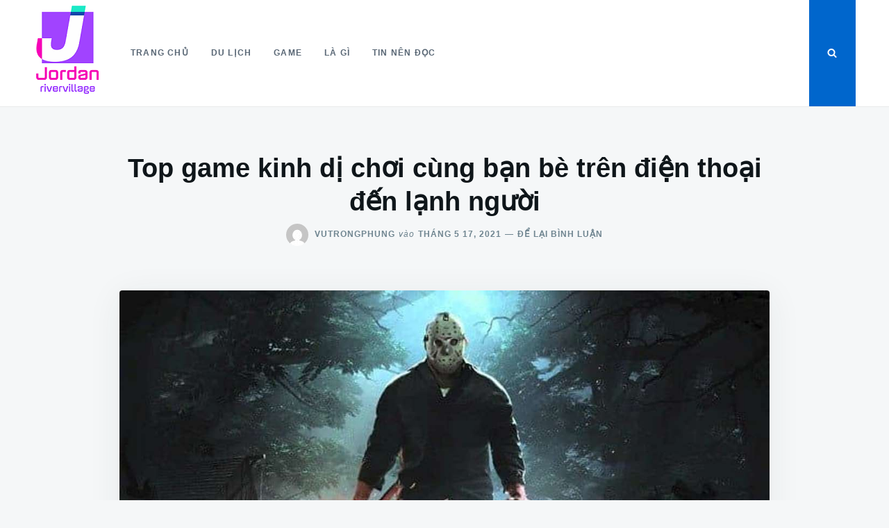

--- FILE ---
content_type: text/html; charset=UTF-8
request_url: https://jordanrivervillage.org/game-kinh-di-2-nguoi-choi-tren-dien-thoai/
body_size: 13782
content:
<!doctype html>
<html class="no-js" lang="vi" prefix="og: http://ogp.me/ns# fb: http://ogp.me/ns/fb#">
<head>
	<meta charset="UTF-8">
	<meta name="viewport" content="width=device-width, initial-scale=1">
	<link rel="profile" href="https://gmpg.org/xfn/11">

	<title>Top game kinh dị chơi cùng bạn bè trên điện thoại đến lạnh người- Jordanrivervillage</title>
<meta name='robots' content='max-image-preview:large' />

<!-- This site is optimized with the Yoast SEO Premium plugin v6.1.2 - https://yoa.st/1yg?utm_content=6.1.2 -->
<meta name="description" content="Nếu bạn là người ưa những tình tiết rùng rợn, kinh dị hay là muốn trải nghiệm những cảm giác bị hù dọa, hồi hộp và sợ hãi bởi sự truy đuổi khi đóng vai các nhân vật trong game. Vậy hãy cùng mình theo dõi những tựa game kinh dị trên điện  thoại mà có thể chơi cùng bạn bè qua bài viết sau nhé."/>
<link rel="canonical" href="https://jordanrivervillage.org/game-kinh-di-2-nguoi-choi-tren-dien-thoai/" />
<meta property="og:locale" content="vi_VN" />
<meta property="og:type" content="article" />
<meta property="og:title" content="Top game kinh dị chơi cùng bạn bè trên điện thoại đến lạnh người- Jordanrivervillage" />
<meta property="og:description" content="Nếu bạn là người ưa những tình tiết rùng rợn, kinh dị hay là muốn trải nghiệm những cảm giác bị hù dọa, hồi hộp và sợ hãi bởi sự truy đuổi khi đóng vai các nhân vật trong game. Vậy hãy cùng mình theo dõi những tựa game kinh dị trên điện  thoại mà có thể chơi cùng bạn bè qua bài viết sau nhé." />
<meta property="og:url" content="https://jordanrivervillage.org/game-kinh-di-2-nguoi-choi-tren-dien-thoai/" />
<meta property="article:section" content="Game" />
<meta property="article:published_time" content="2021-05-17T10:31:48+00:00" />
<meta property="article:modified_time" content="2021-05-18T00:51:25+00:00" />
<meta property="og:updated_time" content="2021-05-18T00:51:25+00:00" />
<meta property="og:image" content="https://jordanrivervillage.org/wp-content/uploads/2021/05/avatta.jpg" />
<meta property="og:image:secure_url" content="https://jordanrivervillage.org/wp-content/uploads/2021/05/avatta.jpg" />
<meta property="og:image:width" content="1200" />
<meta property="og:image:height" content="675" />
<meta name="twitter:card" content="summary_large_image" />
<meta name="twitter:description" content="Nếu bạn là người ưa những tình tiết rùng rợn, kinh dị hay là muốn trải nghiệm những cảm giác bị hù dọa, hồi hộp và sợ hãi bởi sự truy đuổi khi đóng vai các nhân vật trong game. Vậy hãy cùng mình theo dõi những tựa game kinh dị trên điện  thoại mà có thể chơi cùng bạn bè qua bài viết sau nhé." />
<meta name="twitter:title" content="Top game kinh dị chơi cùng bạn bè trên điện thoại đến lạnh người- Jordanrivervillage" />
<meta name="twitter:image" content="https://jordanrivervillage.org/wp-content/uploads/2021/05/avatta.jpg" />
<script type='application/ld+json'>{"@context":"http:\/\/schema.org","@type":"WebSite","@id":"#website","url":"https:\/\/jordanrivervillage.org\/","name":"","potentialAction":{"@type":"SearchAction","target":"https:\/\/jordanrivervillage.org\/?s={search_term_string}","query-input":"required name=search_term_string"}}</script>
<!-- / Yoast SEO Premium plugin. -->

<link rel="alternate" type="application/rss+xml" title="Dòng thông tin  &raquo;" href="https://jordanrivervillage.org/feed/" />
<link rel="alternate" type="application/rss+xml" title=" &raquo; Dòng bình luận" href="https://jordanrivervillage.org/comments/feed/" />
<link rel="alternate" type="application/rss+xml" title=" &raquo; Top game kinh dị chơi cùng bạn bè trên điện thoại đến lạnh người Dòng bình luận" href="https://jordanrivervillage.org/game-kinh-di-2-nguoi-choi-tren-dien-thoai/feed/" />
<link rel="alternate" title="oNhúng (JSON)" type="application/json+oembed" href="https://jordanrivervillage.org/wp-json/oembed/1.0/embed?url=https%3A%2F%2Fjordanrivervillage.org%2Fgame-kinh-di-2-nguoi-choi-tren-dien-thoai%2F" />
<link rel="alternate" title="oNhúng (XML)" type="text/xml+oembed" href="https://jordanrivervillage.org/wp-json/oembed/1.0/embed?url=https%3A%2F%2Fjordanrivervillage.org%2Fgame-kinh-di-2-nguoi-choi-tren-dien-thoai%2F&#038;format=xml" />
<style id='wp-img-auto-sizes-contain-inline-css' type='text/css'>
img:is([sizes=auto i],[sizes^="auto," i]){contain-intrinsic-size:3000px 1500px}
/*# sourceURL=wp-img-auto-sizes-contain-inline-css */
</style>
<style id='wp-emoji-styles-inline-css' type='text/css'>

	img.wp-smiley, img.emoji {
		display: inline !important;
		border: none !important;
		box-shadow: none !important;
		height: 1em !important;
		width: 1em !important;
		margin: 0 0.07em !important;
		vertical-align: -0.1em !important;
		background: none !important;
		padding: 0 !important;
	}
/*# sourceURL=wp-emoji-styles-inline-css */
</style>
<style id='wp-block-library-inline-css' type='text/css'>
:root{--wp-block-synced-color:#7a00df;--wp-block-synced-color--rgb:122,0,223;--wp-bound-block-color:var(--wp-block-synced-color);--wp-editor-canvas-background:#ddd;--wp-admin-theme-color:#007cba;--wp-admin-theme-color--rgb:0,124,186;--wp-admin-theme-color-darker-10:#006ba1;--wp-admin-theme-color-darker-10--rgb:0,107,160.5;--wp-admin-theme-color-darker-20:#005a87;--wp-admin-theme-color-darker-20--rgb:0,90,135;--wp-admin-border-width-focus:2px}@media (min-resolution:192dpi){:root{--wp-admin-border-width-focus:1.5px}}.wp-element-button{cursor:pointer}:root .has-very-light-gray-background-color{background-color:#eee}:root .has-very-dark-gray-background-color{background-color:#313131}:root .has-very-light-gray-color{color:#eee}:root .has-very-dark-gray-color{color:#313131}:root .has-vivid-green-cyan-to-vivid-cyan-blue-gradient-background{background:linear-gradient(135deg,#00d084,#0693e3)}:root .has-purple-crush-gradient-background{background:linear-gradient(135deg,#34e2e4,#4721fb 50%,#ab1dfe)}:root .has-hazy-dawn-gradient-background{background:linear-gradient(135deg,#faaca8,#dad0ec)}:root .has-subdued-olive-gradient-background{background:linear-gradient(135deg,#fafae1,#67a671)}:root .has-atomic-cream-gradient-background{background:linear-gradient(135deg,#fdd79a,#004a59)}:root .has-nightshade-gradient-background{background:linear-gradient(135deg,#330968,#31cdcf)}:root .has-midnight-gradient-background{background:linear-gradient(135deg,#020381,#2874fc)}:root{--wp--preset--font-size--normal:16px;--wp--preset--font-size--huge:42px}.has-regular-font-size{font-size:1em}.has-larger-font-size{font-size:2.625em}.has-normal-font-size{font-size:var(--wp--preset--font-size--normal)}.has-huge-font-size{font-size:var(--wp--preset--font-size--huge)}.has-text-align-center{text-align:center}.has-text-align-left{text-align:left}.has-text-align-right{text-align:right}.has-fit-text{white-space:nowrap!important}#end-resizable-editor-section{display:none}.aligncenter{clear:both}.items-justified-left{justify-content:flex-start}.items-justified-center{justify-content:center}.items-justified-right{justify-content:flex-end}.items-justified-space-between{justify-content:space-between}.screen-reader-text{border:0;clip-path:inset(50%);height:1px;margin:-1px;overflow:hidden;padding:0;position:absolute;width:1px;word-wrap:normal!important}.screen-reader-text:focus{background-color:#ddd;clip-path:none;color:#444;display:block;font-size:1em;height:auto;left:5px;line-height:normal;padding:15px 23px 14px;text-decoration:none;top:5px;width:auto;z-index:100000}html :where(.has-border-color){border-style:solid}html :where([style*=border-top-color]){border-top-style:solid}html :where([style*=border-right-color]){border-right-style:solid}html :where([style*=border-bottom-color]){border-bottom-style:solid}html :where([style*=border-left-color]){border-left-style:solid}html :where([style*=border-width]){border-style:solid}html :where([style*=border-top-width]){border-top-style:solid}html :where([style*=border-right-width]){border-right-style:solid}html :where([style*=border-bottom-width]){border-bottom-style:solid}html :where([style*=border-left-width]){border-left-style:solid}html :where(img[class*=wp-image-]){height:auto;max-width:100%}:where(figure){margin:0 0 1em}html :where(.is-position-sticky){--wp-admin--admin-bar--position-offset:var(--wp-admin--admin-bar--height,0px)}@media screen and (max-width:600px){html :where(.is-position-sticky){--wp-admin--admin-bar--position-offset:0px}}

/*# sourceURL=wp-block-library-inline-css */
</style><style id='global-styles-inline-css' type='text/css'>
:root{--wp--preset--aspect-ratio--square: 1;--wp--preset--aspect-ratio--4-3: 4/3;--wp--preset--aspect-ratio--3-4: 3/4;--wp--preset--aspect-ratio--3-2: 3/2;--wp--preset--aspect-ratio--2-3: 2/3;--wp--preset--aspect-ratio--16-9: 16/9;--wp--preset--aspect-ratio--9-16: 9/16;--wp--preset--color--black: #000000;--wp--preset--color--cyan-bluish-gray: #abb8c3;--wp--preset--color--white: #ffffff;--wp--preset--color--pale-pink: #f78da7;--wp--preset--color--vivid-red: #cf2e2e;--wp--preset--color--luminous-vivid-orange: #ff6900;--wp--preset--color--luminous-vivid-amber: #fcb900;--wp--preset--color--light-green-cyan: #7bdcb5;--wp--preset--color--vivid-green-cyan: #00d084;--wp--preset--color--pale-cyan-blue: #8ed1fc;--wp--preset--color--vivid-cyan-blue: #0693e3;--wp--preset--color--vivid-purple: #9b51e0;--wp--preset--gradient--vivid-cyan-blue-to-vivid-purple: linear-gradient(135deg,rgb(6,147,227) 0%,rgb(155,81,224) 100%);--wp--preset--gradient--light-green-cyan-to-vivid-green-cyan: linear-gradient(135deg,rgb(122,220,180) 0%,rgb(0,208,130) 100%);--wp--preset--gradient--luminous-vivid-amber-to-luminous-vivid-orange: linear-gradient(135deg,rgb(252,185,0) 0%,rgb(255,105,0) 100%);--wp--preset--gradient--luminous-vivid-orange-to-vivid-red: linear-gradient(135deg,rgb(255,105,0) 0%,rgb(207,46,46) 100%);--wp--preset--gradient--very-light-gray-to-cyan-bluish-gray: linear-gradient(135deg,rgb(238,238,238) 0%,rgb(169,184,195) 100%);--wp--preset--gradient--cool-to-warm-spectrum: linear-gradient(135deg,rgb(74,234,220) 0%,rgb(151,120,209) 20%,rgb(207,42,186) 40%,rgb(238,44,130) 60%,rgb(251,105,98) 80%,rgb(254,248,76) 100%);--wp--preset--gradient--blush-light-purple: linear-gradient(135deg,rgb(255,206,236) 0%,rgb(152,150,240) 100%);--wp--preset--gradient--blush-bordeaux: linear-gradient(135deg,rgb(254,205,165) 0%,rgb(254,45,45) 50%,rgb(107,0,62) 100%);--wp--preset--gradient--luminous-dusk: linear-gradient(135deg,rgb(255,203,112) 0%,rgb(199,81,192) 50%,rgb(65,88,208) 100%);--wp--preset--gradient--pale-ocean: linear-gradient(135deg,rgb(255,245,203) 0%,rgb(182,227,212) 50%,rgb(51,167,181) 100%);--wp--preset--gradient--electric-grass: linear-gradient(135deg,rgb(202,248,128) 0%,rgb(113,206,126) 100%);--wp--preset--gradient--midnight: linear-gradient(135deg,rgb(2,3,129) 0%,rgb(40,116,252) 100%);--wp--preset--font-size--small: 13px;--wp--preset--font-size--medium: 20px;--wp--preset--font-size--large: 36px;--wp--preset--font-size--x-large: 42px;--wp--preset--spacing--20: 0.44rem;--wp--preset--spacing--30: 0.67rem;--wp--preset--spacing--40: 1rem;--wp--preset--spacing--50: 1.5rem;--wp--preset--spacing--60: 2.25rem;--wp--preset--spacing--70: 3.38rem;--wp--preset--spacing--80: 5.06rem;--wp--preset--shadow--natural: 6px 6px 9px rgba(0, 0, 0, 0.2);--wp--preset--shadow--deep: 12px 12px 50px rgba(0, 0, 0, 0.4);--wp--preset--shadow--sharp: 6px 6px 0px rgba(0, 0, 0, 0.2);--wp--preset--shadow--outlined: 6px 6px 0px -3px rgb(255, 255, 255), 6px 6px rgb(0, 0, 0);--wp--preset--shadow--crisp: 6px 6px 0px rgb(0, 0, 0);}:where(.is-layout-flex){gap: 0.5em;}:where(.is-layout-grid){gap: 0.5em;}body .is-layout-flex{display: flex;}.is-layout-flex{flex-wrap: wrap;align-items: center;}.is-layout-flex > :is(*, div){margin: 0;}body .is-layout-grid{display: grid;}.is-layout-grid > :is(*, div){margin: 0;}:where(.wp-block-columns.is-layout-flex){gap: 2em;}:where(.wp-block-columns.is-layout-grid){gap: 2em;}:where(.wp-block-post-template.is-layout-flex){gap: 1.25em;}:where(.wp-block-post-template.is-layout-grid){gap: 1.25em;}.has-black-color{color: var(--wp--preset--color--black) !important;}.has-cyan-bluish-gray-color{color: var(--wp--preset--color--cyan-bluish-gray) !important;}.has-white-color{color: var(--wp--preset--color--white) !important;}.has-pale-pink-color{color: var(--wp--preset--color--pale-pink) !important;}.has-vivid-red-color{color: var(--wp--preset--color--vivid-red) !important;}.has-luminous-vivid-orange-color{color: var(--wp--preset--color--luminous-vivid-orange) !important;}.has-luminous-vivid-amber-color{color: var(--wp--preset--color--luminous-vivid-amber) !important;}.has-light-green-cyan-color{color: var(--wp--preset--color--light-green-cyan) !important;}.has-vivid-green-cyan-color{color: var(--wp--preset--color--vivid-green-cyan) !important;}.has-pale-cyan-blue-color{color: var(--wp--preset--color--pale-cyan-blue) !important;}.has-vivid-cyan-blue-color{color: var(--wp--preset--color--vivid-cyan-blue) !important;}.has-vivid-purple-color{color: var(--wp--preset--color--vivid-purple) !important;}.has-black-background-color{background-color: var(--wp--preset--color--black) !important;}.has-cyan-bluish-gray-background-color{background-color: var(--wp--preset--color--cyan-bluish-gray) !important;}.has-white-background-color{background-color: var(--wp--preset--color--white) !important;}.has-pale-pink-background-color{background-color: var(--wp--preset--color--pale-pink) !important;}.has-vivid-red-background-color{background-color: var(--wp--preset--color--vivid-red) !important;}.has-luminous-vivid-orange-background-color{background-color: var(--wp--preset--color--luminous-vivid-orange) !important;}.has-luminous-vivid-amber-background-color{background-color: var(--wp--preset--color--luminous-vivid-amber) !important;}.has-light-green-cyan-background-color{background-color: var(--wp--preset--color--light-green-cyan) !important;}.has-vivid-green-cyan-background-color{background-color: var(--wp--preset--color--vivid-green-cyan) !important;}.has-pale-cyan-blue-background-color{background-color: var(--wp--preset--color--pale-cyan-blue) !important;}.has-vivid-cyan-blue-background-color{background-color: var(--wp--preset--color--vivid-cyan-blue) !important;}.has-vivid-purple-background-color{background-color: var(--wp--preset--color--vivid-purple) !important;}.has-black-border-color{border-color: var(--wp--preset--color--black) !important;}.has-cyan-bluish-gray-border-color{border-color: var(--wp--preset--color--cyan-bluish-gray) !important;}.has-white-border-color{border-color: var(--wp--preset--color--white) !important;}.has-pale-pink-border-color{border-color: var(--wp--preset--color--pale-pink) !important;}.has-vivid-red-border-color{border-color: var(--wp--preset--color--vivid-red) !important;}.has-luminous-vivid-orange-border-color{border-color: var(--wp--preset--color--luminous-vivid-orange) !important;}.has-luminous-vivid-amber-border-color{border-color: var(--wp--preset--color--luminous-vivid-amber) !important;}.has-light-green-cyan-border-color{border-color: var(--wp--preset--color--light-green-cyan) !important;}.has-vivid-green-cyan-border-color{border-color: var(--wp--preset--color--vivid-green-cyan) !important;}.has-pale-cyan-blue-border-color{border-color: var(--wp--preset--color--pale-cyan-blue) !important;}.has-vivid-cyan-blue-border-color{border-color: var(--wp--preset--color--vivid-cyan-blue) !important;}.has-vivid-purple-border-color{border-color: var(--wp--preset--color--vivid-purple) !important;}.has-vivid-cyan-blue-to-vivid-purple-gradient-background{background: var(--wp--preset--gradient--vivid-cyan-blue-to-vivid-purple) !important;}.has-light-green-cyan-to-vivid-green-cyan-gradient-background{background: var(--wp--preset--gradient--light-green-cyan-to-vivid-green-cyan) !important;}.has-luminous-vivid-amber-to-luminous-vivid-orange-gradient-background{background: var(--wp--preset--gradient--luminous-vivid-amber-to-luminous-vivid-orange) !important;}.has-luminous-vivid-orange-to-vivid-red-gradient-background{background: var(--wp--preset--gradient--luminous-vivid-orange-to-vivid-red) !important;}.has-very-light-gray-to-cyan-bluish-gray-gradient-background{background: var(--wp--preset--gradient--very-light-gray-to-cyan-bluish-gray) !important;}.has-cool-to-warm-spectrum-gradient-background{background: var(--wp--preset--gradient--cool-to-warm-spectrum) !important;}.has-blush-light-purple-gradient-background{background: var(--wp--preset--gradient--blush-light-purple) !important;}.has-blush-bordeaux-gradient-background{background: var(--wp--preset--gradient--blush-bordeaux) !important;}.has-luminous-dusk-gradient-background{background: var(--wp--preset--gradient--luminous-dusk) !important;}.has-pale-ocean-gradient-background{background: var(--wp--preset--gradient--pale-ocean) !important;}.has-electric-grass-gradient-background{background: var(--wp--preset--gradient--electric-grass) !important;}.has-midnight-gradient-background{background: var(--wp--preset--gradient--midnight) !important;}.has-small-font-size{font-size: var(--wp--preset--font-size--small) !important;}.has-medium-font-size{font-size: var(--wp--preset--font-size--medium) !important;}.has-large-font-size{font-size: var(--wp--preset--font-size--large) !important;}.has-x-large-font-size{font-size: var(--wp--preset--font-size--x-large) !important;}
/*# sourceURL=global-styles-inline-css */
</style>

<style id='classic-theme-styles-inline-css' type='text/css'>
/*! This file is auto-generated */
.wp-block-button__link{color:#fff;background-color:#32373c;border-radius:9999px;box-shadow:none;text-decoration:none;padding:calc(.667em + 2px) calc(1.333em + 2px);font-size:1.125em}.wp-block-file__button{background:#32373c;color:#fff;text-decoration:none}
/*# sourceURL=/wp-includes/css/classic-themes.min.css */
</style>
<link rel='stylesheet' id='contact-form-7-css' href='https://jordanrivervillage.org/wp-content/plugins/contact-form-7/includes/css/styles.css?ver=6.1.4' type='text/css' media='all' />
<link rel='stylesheet' id='toc-screen-css' href='https://jordanrivervillage.org/wp-content/plugins/table-of-contents-plus/screen.min.css?ver=2411.1' type='text/css' media='all' />
<link rel='stylesheet' id='justread-style-css' href='https://jordanrivervillage.org/wp-content/themes/justread/style.css?ver=1.0.0' type='text/css' media='all' />
<script type="efaffa75b4450f7b04a1cff3-text/javascript" src="https://jordanrivervillage.org/wp-includes/js/jquery/jquery.min.js?ver=3.7.1" id="jquery-core-js"></script>
<script type="efaffa75b4450f7b04a1cff3-text/javascript" src="https://jordanrivervillage.org/wp-includes/js/jquery/jquery-migrate.min.js?ver=3.4.1" id="jquery-migrate-js"></script>
<link rel="https://api.w.org/" href="https://jordanrivervillage.org/wp-json/" /><link rel="alternate" title="JSON" type="application/json" href="https://jordanrivervillage.org/wp-json/wp/v2/posts/115" /><link rel="EditURI" type="application/rsd+xml" title="RSD" href="https://jordanrivervillage.org/xmlrpc.php?rsd" />
<meta name="generator" content="WordPress 6.9" />
<link rel='shortlink' href='https://jordanrivervillage.org/?p=115' />
<link rel="icon" href="https://jordanrivervillage.org/wp-content/uploads/2021/12/cropped-63-FAVICON-32x32.png" sizes="32x32" />
<link rel="icon" href="https://jordanrivervillage.org/wp-content/uploads/2021/12/cropped-63-FAVICON-192x192.png" sizes="192x192" />
<link rel="apple-touch-icon" href="https://jordanrivervillage.org/wp-content/uploads/2021/12/cropped-63-FAVICON-180x180.png" />
<meta name="msapplication-TileImage" content="https://jordanrivervillage.org/wp-content/uploads/2021/12/cropped-63-FAVICON-270x270.png" />
		<style type="text/css" id="wp-custom-css">
			.pd_post_single_section .pd_mag_post_title_wrap .pd_mag_post_title {
    font-size: 24px;
}

h2, .h2 {
    font-size: 30px;
}
.layout_box .pd_post_content .pd_post_content_title {
    font-size: 20px;
    line-height: 24px;
}
h3, .h3 {
    font-size: 25px;
}
body {
    font-family: Arial !important;
}

.h1, .h2, .h3, .h4, .h5, .h6, h1, h2, h3, h4, h5, h6 {
    font-family: Arial !important;
}
.copyright_contnet {
    color: #FfF;
}

.pd_mag_footer_section {
    padding: 10px 0;
}
figcaption.wp-caption-text {
    text-align: center;
    font-style: italic;
}
.entry-content h2 {
    color: #001fff;
}

.entry-content h3 {
    color: #fd791b;
}
.entry-content table {
    border-top: 1px solid #CCC;
    border-left: 1px solid #CCC;
}

.entry-content table tr td {
    border-bottom: 1px solid #CCC;
    border-right: 1px solid #CCC;
    padding: 5px;
}
.entry-content img, img {
    max-width: 100%;
    height: auto;
}
iframe {
    max-width: 750px;
    height: auto;
    margin: 0 auto;
    display: block;
}

figure {
    max-width: 100%;
}		</style>
		</head>

<body class="wp-singular post-template-default single single-post postid-115 single-format-standard wp-custom-logo wp-theme-justread">
<div id="page" class="site">
	<a class="skip-link screen-reader-text" href="#content">Nhảy đến nội dung</a>

	<div class="form-wrapper" id="form-wrapper">
		<button
			class="search-close" id="search-close"
					>&times;</button>
		<form role="search" method="get" class="search-form" action="https://jordanrivervillage.org/">
	<label>
		<span class="screen-reader-text">Tìm kiếm cho: </span>
		<input class="search-field" placeholder="Tìm kiếm &hellip;" value="" name="s" type="search">
	</label>
</form>
	</div>

	<header id="masthead" class="site-header">
		<div class="navbar">
			<div class="site-branding">
				<a href="https://jordanrivervillage.org/" class="custom-logo-link" rel="home" data-wpel-link="internal"><img width="100" height="128" src="https://jordanrivervillage.org/wp-content/uploads/2022/04/cropped-cropped-63-LOGO-1-1.png" class="custom-logo" alt="" decoding="async" /></a>					<p class="site-title"><a href="https://jordanrivervillage.org/" rel="home" data-wpel-link="internal"></a></p>
								</div><!-- .site-branding -->

			<nav id="site-navigation" class="main-navigation">
				<ul id="primary-menu" class="menu"><li id="menu-item-10" class="menu-item menu-item-type-custom menu-item-object-custom menu-item-home menu-item-10"><a href="https://jordanrivervillage.org/" data-wpel-link="internal">Trang chủ</a></li>
<li id="menu-item-11" class="menu-item menu-item-type-taxonomy menu-item-object-category menu-item-11"><a href="https://jordanrivervillage.org/du-lich/" data-wpel-link="internal">Du lịch</a></li>
<li id="menu-item-12" class="menu-item menu-item-type-taxonomy menu-item-object-category current-post-ancestor current-menu-parent current-post-parent menu-item-12"><a href="https://jordanrivervillage.org/game/" data-wpel-link="internal">Game</a></li>
<li id="menu-item-13" class="menu-item menu-item-type-taxonomy menu-item-object-category menu-item-13"><a href="https://jordanrivervillage.org/la-gi/" data-wpel-link="internal">Là gì</a></li>
<li id="menu-item-199" class="menu-item menu-item-type-taxonomy menu-item-object-category menu-item-199"><a href="https://jordanrivervillage.org/tin-nen-doc/" data-wpel-link="internal">Tin nên đọc</a></li>
</ul>			</nav><!-- #site-navigation -->
		</div>
		<div class="social-icons">
						<button
				class="search-toggle" aria-controls="form-wrapper" aria-expanded="false"
							><svg class="icon icon-search" aria-hidden="true" role="img"> <use href="#icon-search" xlink:href="#icon-search"></use> </svg></button>
			<button id="site-navigation-open" class="menu-toggle" aria-controls="primary-menu" aria-expanded="false">Menu</button>
		</div>
	</header><!-- #masthead -->

	<div id="content" class="site-content">

	<div id="primary" class="content-area">
		<main id="main" class="site-main">

		
<article id="post-115" class="post-115 post type-post status-publish format-standard has-post-thumbnail hentry category-game">
	<header class="entry-header">
		<h1 class="entry-title">Top game kinh dị chơi cùng bạn bè trên điện thoại đến lạnh người</h1>					<div class="entry-meta">
				<span class="byline"> <img alt='' src='https://secure.gravatar.com/avatar/f44035746c454369a2ac687760264b05fe5ca1d9db037075b2fe4f19d5a7d3cc?s=32&#038;d=mm&#038;r=g' srcset='https://secure.gravatar.com/avatar/f44035746c454369a2ac687760264b05fe5ca1d9db037075b2fe4f19d5a7d3cc?s=64&#038;d=mm&#038;r=g 2x' class='avatar avatar-32 photo' height='32' width='32' decoding='async'/> <span class="author vcard"><a class="url fn n" href="https://jordanrivervillage.org/author/vutrongphung/" data-wpel-link="internal">vutrongphung</a></span></span><span class="posted-on"><span class="on">vào</span><a href="https://jordanrivervillage.org/game-kinh-di-2-nguoi-choi-tren-dien-thoai/" rel="bookmark" data-wpel-link="internal"><time class="entry-date published" datetime="2021-05-17T10:31:48+00:00">Tháng 5 17, 2021</time><time class="updated" datetime="2021-05-18T00:51:25+00:00">Tháng 5 18, 2021</time></a></span><a href="https://jordanrivervillage.org/game-kinh-di-2-nguoi-choi-tren-dien-thoai/#respond" class="comments-link" data-wpel-link="internal">Để lại bình luận <span class="screen-reader-text"> cho Top game kinh dị chơi cùng bạn bè trên điện thoại đến lạnh người</span></a>			</div><!-- .entry-meta -->
			</header><!-- .entry-header -->

	<div class="entry-body">
					<div class="entry-media">
				<img width="1200" height="675" src="https://jordanrivervillage.org/wp-content/uploads/2021/05/avatta.jpg" class="singular-thumbnail wp-post-image" alt="" decoding="async" fetchpriority="high" srcset="https://jordanrivervillage.org/wp-content/uploads/2021/05/avatta.jpg 1200w, https://jordanrivervillage.org/wp-content/uploads/2021/05/avatta-300x169.jpg 300w, https://jordanrivervillage.org/wp-content/uploads/2021/05/avatta-1024x576.jpg 1024w, https://jordanrivervillage.org/wp-content/uploads/2021/05/avatta-768x432.jpg 768w" sizes="(max-width: 1200px) 100vw, 1200px" />			</div>
				<div class="entry-content">
			<p>Nếu bạn là người ưa những tình tiết rùng rợn, kinh dị hay là muốn trải nghiệm những cảm giác bị hù dọa, hồi hộp và sợ hãi bởi sự truy đuổi khi đóng vai các nhân vật trong game. Vậy hãy cùng mình theo dõi những tựa game kinh dị trên điện  thoại mà có thể chơi cùng bạn bè qua bài viết sau nhé.</p>
<h3><strong>1. Distraint</strong></h3>
<figure id="attachment_120" aria-describedby="caption-attachment-120" style="width: 768px" class="wp-caption aligncenter"><img decoding="async" class="size-full wp-image-120" src="https://jordanrivervillage.org/wp-content/uploads/2021/05/distraint.jpg" alt="" width="768" height="432" srcset="https://jordanrivervillage.org/wp-content/uploads/2021/05/distraint.jpg 768w, https://jordanrivervillage.org/wp-content/uploads/2021/05/distraint-300x169.jpg 300w" sizes="(max-width: 768px) 100vw, 768px" /><figcaption id="caption-attachment-120" class="wp-caption-text">Kết qua như thế nào nằm ở lựa chọn của bạn.</figcaption></figure>
<p>Một trong những tựa game kinh dị hàng đầu trên điện thoại để bạn có thể chơi trải nghiệm cảm giác kích thích. Hình ảnh trong game không quá sởn gai ốc mà   tập trung vào lối chơi, cốt truyện thật ly kì ám ảnh khiến người chơi cảm giác rùng rợn nhất. Bạn sẽ phải đưa ra các lựa chon khác nhau , mỗi lựa chọn sẽ đem đến kết quả bất ngờ cho bạn. Nếu bạn là một tín đồ kinh dị thì Distraint là một lựa chọn không tồi.</p>
<h3><strong>2. Limbo</strong></h3>
<figure id="attachment_127" aria-describedby="caption-attachment-127" style="width: 768px" class="wp-caption aligncenter"><img loading="lazy" decoding="async" class="size-full wp-image-127" src="https://jordanrivervillage.org/wp-content/uploads/2021/05/limbo.jpg" alt="" width="768" height="432" srcset="https://jordanrivervillage.org/wp-content/uploads/2021/05/limbo.jpg 768w, https://jordanrivervillage.org/wp-content/uploads/2021/05/limbo-300x169.jpg 300w" sizes="auto, (max-width: 768px) 100vw, 768px" /><figcaption id="caption-attachment-127" class="wp-caption-text">Game với 2 màu đen trắng nhưng đem lại cảm giác rùng rợn khi chơi</figcaption></figure>
<p>Game hỗ trợ trên cả nền tảng <strong>IOS và Android,</strong> với giao diện 2 màu đen và trắng, bầu không khí âm u  mờ ảo. Bạn phải đi tìm người mất tích với những màn chơi gây cảm giác sợ hãi rùng rợn cùng với âm thanh xuất hiện bất chợt lạnh tê người. Bên cạnh yếu tố kinh dị, thì bạn cần phải có cái đầu tỉnh táo để có thể xử lý và hoàn thành tốt các nhiệm vụ của mình một cách khéo léo. Một người thích cảm giác mạnh thì bạn cũng nên thử trò chơi này trong các khung thời gian rảnh rỗi nhé.</p>
<h3><strong>3. Identity V</strong></h3>
<p>Ý tưởng thợ săn- con mồi xuất hiện trên các dòng game PC như <strong>Dead by Daylight</strong> hay <strong>Evolved</strong>, giờ đã có trên  điện thoại với tên <strong>Identity V</strong>&#8211; rất nổi tiếng trên cộng đồng game thủ. Trong game sẽ chia làm 2 phe đó là thợ săn và những con mồi( người còn sống ). Bình thường sẽ có  5 người tham gia vào một bản đồ chơi, trong đó có 4 người còn sống và một gã thợ săn, họ sẽ tiến vào hành trình đuổi bắt.</p>
<figure id="attachment_125" aria-describedby="caption-attachment-125" style="width: 768px" class="wp-caption aligncenter"><img loading="lazy" decoding="async" class="size-full wp-image-125" src="https://jordanrivervillage.org/wp-content/uploads/2021/05/indentityv.jpg" alt="" width="768" height="480" srcset="https://jordanrivervillage.org/wp-content/uploads/2021/05/indentityv.jpg 768w, https://jordanrivervillage.org/wp-content/uploads/2021/05/indentityv-300x188.jpg 300w" sizes="auto, (max-width: 768px) 100vw, 768px" /><figcaption id="caption-attachment-125" class="wp-caption-text">&#8220;Thợ săn và con mồi&#8221;</figcaption></figure>
<p>Mỗi nhân vật thợ săn và người sống sót sẽ có những đặc tính riêng để giúp cho nhiệm vụ của mình tiến hành thuận lợi hơn. Những người sống sót sẽ phải liên hợp cùng nhau để chạy trốn và tìm cách sửa chữa các thiết bị để đào tẩu. Còn gã thợ săn tìm mọi cách phá hoại, cản trở những con mồi của mình chạy trốn.</p>
<h3><strong>4. Hellraiser 3D Multiplayer</strong></h3>
<p>Một tựa game bắn súng zombie với góc nhìn thứ nhất giống với <strong>Dead plague: Zombie Outbreak</strong>. Trong game có nhiều nhiệm vụ khác nhau để bạn tha hồ trải nghiệm như: Hủy diệt các ổ sinh sản zombie; Ngồi trên trực thăng tiêu diệt zombie; Giải thoát dân thường khỏi đường hầm; Giải cứu các nhân vật VIP; Tiêu diệt các zombie để sống sót tại các công trình như boongke cũ, bệnh viện.</p>
<figure id="attachment_124" aria-describedby="caption-attachment-124" style="width: 768px" class="wp-caption aligncenter"><img loading="lazy" decoding="async" class="size-full wp-image-124" src="https://jordanrivervillage.org/wp-content/uploads/2021/05/Hellraiser-3D-Multiplayer.jpg" alt="" width="768" height="450" srcset="https://jordanrivervillage.org/wp-content/uploads/2021/05/Hellraiser-3D-Multiplayer.jpg 768w, https://jordanrivervillage.org/wp-content/uploads/2021/05/Hellraiser-3D-Multiplayer-300x176.jpg 300w" sizes="auto, (max-width: 768px) 100vw, 768px" /><figcaption id="caption-attachment-124" class="wp-caption-text">Cầm súng lên và chiến đấu với zombie nào.</figcaption></figure>
<p>Game tuy không có quá nhiều cảm giác  kinh dị, nhưng nó lại mang đến những mà đấu hồi hộp gay cấn rất đáng để chơi cùng bạn bè vào những lúc rảnh rỗi.</p>
<h3><strong>5. Dead by Daylight Mobile</strong></h3>
<p>Tuy ra sau <strong>Indentity V</strong>, nhưng đây vẫn là một trong những khởi đầu của dòng game kinh dị trên điện thoại có thể chơi cùng bạn bè. Mô tuýp game vẫn là hành trình đuổi trốn của 1 thợ săn và 4 con mồi kinh điển. Có điểm khác biệt ở đây là, trong năm người chơi họ có thể chỉ định ai là thợ săn hoặc có thể là tìm ngẫu nhiên và tương đồng với đó thì các đặc tính của các nhân vật không cố định mà là quay ngẫu nhiên</p>
<figure id="attachment_118" aria-describedby="caption-attachment-118" style="width: 768px" class="wp-caption aligncenter"><img loading="lazy" decoding="async" class="size-full wp-image-118" src="https://jordanrivervillage.org/wp-content/uploads/2021/05/dead-by-daylight.jpg" alt="" width="768" height="480" srcset="https://jordanrivervillage.org/wp-content/uploads/2021/05/dead-by-daylight.jpg 768w, https://jordanrivervillage.org/wp-content/uploads/2021/05/dead-by-daylight-300x188.jpg 300w" sizes="auto, (max-width: 768px) 100vw, 768px" /><figcaption id="caption-attachment-118" class="wp-caption-text">Mô hình khá giống với Identity V</figcaption></figure>
<p>Thay vì một mình cô độc đi đến những khu vực ma, thì lại chạy trốn khỏi một kẻ sát nhân máu lạnh. Với phong cách  đi săn và chạy trốn mang đến một cảm các hồi hộp, sợ hãi mới lạ so mới những mô hình dùng ma quỷ để hù doạ người chơi.</p>
<h3><strong>6. Dead Plague: Zombie Outbreak</strong></h3>
<p>Nhiều bạn tuổi thơ chắc đã từng biết đến<strong> Alient Shooter</strong> chứ, nó khá là quen thuộc với dòng game bắn zombie có góc nhìn  từ trên xuống. <strong>Dead Plague: Zombie Outbreak</strong> cũng sử dụng mô hình này nhưng có khả năng chơi với nhiều người trên mobile và bối cảnh zombie khác hơn.</p>
<figure id="attachment_119" aria-describedby="caption-attachment-119" style="width: 768px" class="wp-caption aligncenter"><img loading="lazy" decoding="async" class="size-full wp-image-119" src="https://jordanrivervillage.org/wp-content/uploads/2021/05/Dead-Plague-Zombie-Outbreak.jpg" alt="" width="768" height="432" srcset="https://jordanrivervillage.org/wp-content/uploads/2021/05/Dead-Plague-Zombie-Outbreak.jpg 768w, https://jordanrivervillage.org/wp-content/uploads/2021/05/Dead-Plague-Zombie-Outbreak-300x169.jpg 300w" sizes="auto, (max-width: 768px) 100vw, 768px" /><figcaption id="caption-attachment-119" class="wp-caption-text">Game với góc nhìn từ trên cao</figcaption></figure>
<p>Map trong game là một trung nghiên cứu với sự kiện là virus bị rò rỉ ra bên ngoài cộng với việc môi trường bên ngoài thuận lợi cho sự khuếch tán và phát triển mạnh virus. Những người bị nhiễm loại virus này sẽ biến thành xác sống cực kỳ nguy hiểm. Bạn sẽ nhập vai vào một tay chiến binh cùng với đồng đội của mình làm các nhiệm vụ tại những vùng nguy hiểm này .</p>
<p>Trên là một số tựa game kinh dị tiêu biểu mà bạn có thể chơi cùng bạn bè, đặc biệt bạn có thể chơi vào các dịp tháng cô hồn hay, Halloween, Thứ 6 ngày 13 để gia tăng thêm cảm giác rùng rợn, lạnh người nhé. Cảm ơn bạn đọc đã quan tâm theo dõi!</p>
<p>&nbsp;</p>
		</div><!-- .entry-content -->

		<footer class="entry-footer">
			<span class="cat-links"><span class="cat-links__title">Chuyên mục</span><a href="https://jordanrivervillage.org/game/" rel="category tag" data-wpel-link="internal">Game</a></span>		</footer><!-- .entry-footer -->
	</div>
</article><!-- #post-115 -->

	<nav class="navigation post-navigation" aria-label="Bài viết">
		<h2 class="screen-reader-text">Điều hướng bài viết</h2>
		<div class="nav-links">
<article class="adjacent">
	<div class="card">
					<a class="card__media" href="https://jordanrivervillage.org/game-2-nguoi-tren-dien-thoai/" title="Những tựa Game 2 người trên điện thoại đáng chơi nhất" data-wpel-link="internal">
				<img width="368" height="230" src="https://jordanrivervillage.org/wp-content/uploads/2021/05/avata-2.jpg" class="attachment-justread-adjacent size-justread-adjacent wp-post-image" alt="" decoding="async" loading="lazy" srcset="https://jordanrivervillage.org/wp-content/uploads/2021/05/avata-2.jpg 1200w, https://jordanrivervillage.org/wp-content/uploads/2021/05/avata-2-300x188.jpg 300w, https://jordanrivervillage.org/wp-content/uploads/2021/05/avata-2-1024x640.jpg 1024w, https://jordanrivervillage.org/wp-content/uploads/2021/05/avata-2-768x480.jpg 768w" sizes="auto, (max-width: 368px) 100vw, 368px" />			</a>
				<div class="card__body">
			<header class="card__header">
														<a class="card__subtitle" href="https://jordanrivervillage.org/game/" data-wpel-link="internal">Game</a>
								<h3 class="card__title"><a href="https://jordanrivervillage.org/game-2-nguoi-tren-dien-thoai/" rel="bookmark" data-wpel-link="internal">Những tựa Game 2 người trên điện thoại đáng chơi nhất</a></h3>			</header>

			<div class="card__content">
				<p>Thị trường game hiện nay quá đa dạng và phong phú, bạn có thể lựa chọn thoải mái để chơi&hellip;</p>
			</div><!-- .entry-summary -->
		</div>
	</div>
</article>

<article class="adjacent">
	<div class="card">
					<a class="card__media" href="https://jordanrivervillage.org/homestay-la-gi/" title="Homestay là gì? Sự mới lạ của loại hình homestay" data-wpel-link="internal">
				<img width="414" height="230" src="https://jordanrivervillage.org/wp-content/uploads/2021/05/homestay-la-gi.jpg" class="attachment-justread-adjacent size-justread-adjacent wp-post-image" alt="Homestay là gì? Sự mới lạ của loại hình homestay" decoding="async" loading="lazy" srcset="https://jordanrivervillage.org/wp-content/uploads/2021/05/homestay-la-gi.jpg 1200w, https://jordanrivervillage.org/wp-content/uploads/2021/05/homestay-la-gi-300x167.jpg 300w, https://jordanrivervillage.org/wp-content/uploads/2021/05/homestay-la-gi-1024x569.jpg 1024w, https://jordanrivervillage.org/wp-content/uploads/2021/05/homestay-la-gi-768x427.jpg 768w" sizes="auto, (max-width: 414px) 100vw, 414px" />			</a>
				<div class="card__body">
			<header class="card__header">
														<a class="card__subtitle" href="https://jordanrivervillage.org/du-lich/" data-wpel-link="internal">Du lịch</a>
								<h3 class="card__title"><a href="https://jordanrivervillage.org/homestay-la-gi/" rel="bookmark" data-wpel-link="internal">Homestay là gì? Sự mới lạ của loại hình homestay</a></h3>			</header>

			<div class="card__content">
				<p>Thời gian gần đây, ngoài các loại hình cư trú như Hotel, resort hay nhà nghỉ,&#8230; thì còn có một&hellip;</p>
			</div><!-- .entry-summary -->
		</div>
	</div>
</article>
</div>
	</nav>
<div id="comments" class="comments-area">

		<div id="respond" class="comment-respond">
		<h3 id="reply-title" class="comment-reply-title">Để lại một bình luận <small><a rel="nofollow" id="cancel-comment-reply-link" href="/game-kinh-di-2-nguoi-choi-tren-dien-thoai/#respond" style="display:none;" data-wpel-link="internal">Hủy</a></small></h3><form action="https://jordanrivervillage.org/wp-comments-post.php" method="post" id="commentform" class="comment-form"><p class="comment-notes"><span id="email-notes">Email của bạn sẽ không được hiển thị công khai.</span> <span class="required-field-message">Các trường bắt buộc được đánh dấu <span class="required">*</span></span></p><p class="comment-form-comment"><label for="comment">Bình luận <span class="required">*</span></label> <textarea id="comment" name="comment" cols="45" rows="8" maxlength="65525" required></textarea></p><p class="comment-form-author"><label for="author">Tên <span class="required">*</span></label> <input id="author" name="author" type="text" value="" size="30" maxlength="245" autocomplete="name" required /></p>
<p class="comment-form-email"><label for="email">Email <span class="required">*</span></label> <input id="email" name="email" type="email" value="" size="30" maxlength="100" aria-describedby="email-notes" autocomplete="email" required /></p>
<p class="comment-form-url"><label for="url">Trang web</label> <input id="url" name="url" type="url" value="" size="30" maxlength="200" autocomplete="url" /></p>
<p class="comment-form-cookies-consent"><input id="wp-comment-cookies-consent" name="wp-comment-cookies-consent" type="checkbox" value="yes" /> <label for="wp-comment-cookies-consent">Lưu tên của tôi, email, và trang web trong trình duyệt này cho lần bình luận kế tiếp của tôi.</label></p>
<p class="form-submit"><input name="submit" type="submit" id="submit" class="submit" value="Gửi bình luận" /> <input type='hidden' name='comment_post_ID' value='115' id='comment_post_ID' />
<input type='hidden' name='comment_parent' id='comment_parent' value='0' />
</p></form>	</div><!-- #respond -->
	
</div><!-- #comments -->

		</main><!-- #main -->
	</div><!-- #primary -->


	</div><!-- #content -->

	<footer id="colophon" class="site-footer">
					<div class="footer-widgets grid grid--4">
				<section id="search-2" class="widget widget_search"><form role="search" method="get" class="search-form" action="https://jordanrivervillage.org/">
	<label>
		<span class="screen-reader-text">Tìm kiếm cho: </span>
		<input class="search-field" placeholder="Tìm kiếm &hellip;" value="" name="s" type="search">
	</label>
</form>
</section>
		<section id="recent-posts-2" class="widget widget_recent_entries">
		<h4 class="widget-title">Bài viết mới</h4>
		<ul>
											<li>
					<a href="https://jordanrivervillage.org/xem-highlight-bong-da-tren-vebo-tv-khi-5-phut-tom-gon-ca-90-phut-cam-xuc/" data-wpel-link="internal">Xem highlight bóng đá trên Vebo TV – Khi 5 phút tóm gọn cả 90 phút cảm xúc</a>
									</li>
											<li>
					<a href="https://jordanrivervillage.org/kham-pha-hau-truong-lam-nen-nhung-video-highlight-dinh-cao-tai-rakhoi-tv/" data-wpel-link="internal">Khám phá hậu trường làm nên những video highlight đỉnh cao tại Rakhoi TV</a>
									</li>
											<li>
					<a href="https://jordanrivervillage.org/tu-so-lieu-den-tien-that-hanh-trinh-minh-hoc-cach-doc-ty-le-keo-nha-cai-tren-bongdacom-nhu-dan-chuyen/" data-wpel-link="internal">Từ số liệu đến tiền thật: Hành trình mình học cách đọc “tỷ lệ kèo nhà cái” trên Bongdacom như dân chuyên</a>
									</li>
											<li>
					<a href="https://jordanrivervillage.org/xoilac-vnn-noi-anh-em-dam-chim-trong-tung-pha-bong-dinh-cao/" data-wpel-link="internal">Xoilac Vnn – Nơi anh em đắm chìm trong từng pha bóng đỉnh cao</a>
									</li>
											<li>
					<a href="https://jordanrivervillage.org/bang-xep-hang-bong-da-xoilactv-cap-nhat-lien-tuc-ngoai-hang-anh-la-liga-serie-a/" data-wpel-link="internal">Bảng xếp hạng bóng đá: XoilacTV cập nhật liên tục Ngoại Hạng Anh, La Liga, Serie A</a>
									</li>
					</ul>

		</section>			</div>
		
		<div class="site-info">
			<a href="" data-wpel-link="internal">
				Sử dụng mã nguồn WordPress			</a>
			<span class="sep"> | </span>
			Theme: Justread bởi <a href="" data-wpel-link="internal">GretaThemes</a>.		</div><!-- .site-info -->
	</footer><!-- #colophon -->
</div><!-- #page -->

<script type="speculationrules">
{"prefetch":[{"source":"document","where":{"and":[{"href_matches":"/*"},{"not":{"href_matches":["/wp-*.php","/wp-admin/*","/wp-content/uploads/*","/wp-content/*","/wp-content/plugins/*","/wp-content/themes/justread/*","/*\\?(.+)"]}},{"not":{"selector_matches":"a[rel~=\"nofollow\"]"}},{"not":{"selector_matches":".no-prefetch, .no-prefetch a"}}]},"eagerness":"conservative"}]}
</script>
<script type="efaffa75b4450f7b04a1cff3-text/javascript" src="https://jordanrivervillage.org/wp-includes/js/dist/hooks.min.js?ver=dd5603f07f9220ed27f1" id="wp-hooks-js"></script>
<script type="efaffa75b4450f7b04a1cff3-text/javascript" src="https://jordanrivervillage.org/wp-includes/js/dist/i18n.min.js?ver=c26c3dc7bed366793375" id="wp-i18n-js"></script>
<script type="efaffa75b4450f7b04a1cff3-text/javascript" id="wp-i18n-js-after">
/* <![CDATA[ */
wp.i18n.setLocaleData( { 'text direction\u0004ltr': [ 'ltr' ] } );
//# sourceURL=wp-i18n-js-after
/* ]]> */
</script>
<script type="efaffa75b4450f7b04a1cff3-text/javascript" src="https://jordanrivervillage.org/wp-content/plugins/contact-form-7/includes/swv/js/index.js?ver=6.1.4" id="swv-js"></script>
<script type="efaffa75b4450f7b04a1cff3-text/javascript" id="contact-form-7-js-translations">
/* <![CDATA[ */
( function( domain, translations ) {
	var localeData = translations.locale_data[ domain ] || translations.locale_data.messages;
	localeData[""].domain = domain;
	wp.i18n.setLocaleData( localeData, domain );
} )( "contact-form-7", {"translation-revision-date":"2024-08-11 13:44:17+0000","generator":"GlotPress\/4.0.1","domain":"messages","locale_data":{"messages":{"":{"domain":"messages","plural-forms":"nplurals=1; plural=0;","lang":"vi_VN"},"This contact form is placed in the wrong place.":["Bi\u1ec3u m\u1eabu li\u00ean h\u1ec7 n\u00e0y \u0111\u01b0\u1ee3c \u0111\u1eb7t sai v\u1ecb tr\u00ed."],"Error:":["L\u1ed7i:"]}},"comment":{"reference":"includes\/js\/index.js"}} );
//# sourceURL=contact-form-7-js-translations
/* ]]> */
</script>
<script type="efaffa75b4450f7b04a1cff3-text/javascript" id="contact-form-7-js-before">
/* <![CDATA[ */
var wpcf7 = {
    "api": {
        "root": "https:\/\/jordanrivervillage.org\/wp-json\/",
        "namespace": "contact-form-7\/v1"
    },
    "cached": 1
};
//# sourceURL=contact-form-7-js-before
/* ]]> */
</script>
<script type="efaffa75b4450f7b04a1cff3-text/javascript" src="https://jordanrivervillage.org/wp-content/plugins/contact-form-7/includes/js/index.js?ver=6.1.4" id="contact-form-7-js"></script>
<script type="efaffa75b4450f7b04a1cff3-text/javascript" id="toc-front-js-extra">
/* <![CDATA[ */
var tocplus = {"visibility_show":"show","visibility_hide":"hide","width":"Auto"};
//# sourceURL=toc-front-js-extra
/* ]]> */
</script>
<script type="efaffa75b4450f7b04a1cff3-text/javascript" src="https://jordanrivervillage.org/wp-content/plugins/table-of-contents-plus/front.min.js?ver=2411.1" id="toc-front-js"></script>
<script type="efaffa75b4450f7b04a1cff3-text/javascript" src="https://jordanrivervillage.org/wp-content/themes/justread/js/navigation.js?ver=1.0.0" id="justread-navigation-js"></script>
<script type="efaffa75b4450f7b04a1cff3-text/javascript" src="https://jordanrivervillage.org/wp-content/themes/justread/js/skip-link-focus-fix.js?ver=1.0.0" id="justread-skip-link-focus-fix-js"></script>
<script type="efaffa75b4450f7b04a1cff3-text/javascript" src="https://jordanrivervillage.org/wp-content/themes/justread/js/script.js?ver=1.0.0" id="justread-js"></script>
<script type="efaffa75b4450f7b04a1cff3-text/javascript" src="https://jordanrivervillage.org/wp-includes/js/comment-reply.min.js?ver=6.9" id="comment-reply-js" async="async" data-wp-strategy="async" fetchpriority="low"></script>
<script id="wp-emoji-settings" type="application/json">
{"baseUrl":"https://s.w.org/images/core/emoji/17.0.2/72x72/","ext":".png","svgUrl":"https://s.w.org/images/core/emoji/17.0.2/svg/","svgExt":".svg","source":{"concatemoji":"https://jordanrivervillage.org/wp-includes/js/wp-emoji-release.min.js?ver=6.9"}}
</script>
<script type="efaffa75b4450f7b04a1cff3-module">
/* <![CDATA[ */
/*! This file is auto-generated */
const a=JSON.parse(document.getElementById("wp-emoji-settings").textContent),o=(window._wpemojiSettings=a,"wpEmojiSettingsSupports"),s=["flag","emoji"];function i(e){try{var t={supportTests:e,timestamp:(new Date).valueOf()};sessionStorage.setItem(o,JSON.stringify(t))}catch(e){}}function c(e,t,n){e.clearRect(0,0,e.canvas.width,e.canvas.height),e.fillText(t,0,0);t=new Uint32Array(e.getImageData(0,0,e.canvas.width,e.canvas.height).data);e.clearRect(0,0,e.canvas.width,e.canvas.height),e.fillText(n,0,0);const a=new Uint32Array(e.getImageData(0,0,e.canvas.width,e.canvas.height).data);return t.every((e,t)=>e===a[t])}function p(e,t){e.clearRect(0,0,e.canvas.width,e.canvas.height),e.fillText(t,0,0);var n=e.getImageData(16,16,1,1);for(let e=0;e<n.data.length;e++)if(0!==n.data[e])return!1;return!0}function u(e,t,n,a){switch(t){case"flag":return n(e,"\ud83c\udff3\ufe0f\u200d\u26a7\ufe0f","\ud83c\udff3\ufe0f\u200b\u26a7\ufe0f")?!1:!n(e,"\ud83c\udde8\ud83c\uddf6","\ud83c\udde8\u200b\ud83c\uddf6")&&!n(e,"\ud83c\udff4\udb40\udc67\udb40\udc62\udb40\udc65\udb40\udc6e\udb40\udc67\udb40\udc7f","\ud83c\udff4\u200b\udb40\udc67\u200b\udb40\udc62\u200b\udb40\udc65\u200b\udb40\udc6e\u200b\udb40\udc67\u200b\udb40\udc7f");case"emoji":return!a(e,"\ud83e\u1fac8")}return!1}function f(e,t,n,a){let r;const o=(r="undefined"!=typeof WorkerGlobalScope&&self instanceof WorkerGlobalScope?new OffscreenCanvas(300,150):document.createElement("canvas")).getContext("2d",{willReadFrequently:!0}),s=(o.textBaseline="top",o.font="600 32px Arial",{});return e.forEach(e=>{s[e]=t(o,e,n,a)}),s}function r(e){var t=document.createElement("script");t.src=e,t.defer=!0,document.head.appendChild(t)}a.supports={everything:!0,everythingExceptFlag:!0},new Promise(t=>{let n=function(){try{var e=JSON.parse(sessionStorage.getItem(o));if("object"==typeof e&&"number"==typeof e.timestamp&&(new Date).valueOf()<e.timestamp+604800&&"object"==typeof e.supportTests)return e.supportTests}catch(e){}return null}();if(!n){if("undefined"!=typeof Worker&&"undefined"!=typeof OffscreenCanvas&&"undefined"!=typeof URL&&URL.createObjectURL&&"undefined"!=typeof Blob)try{var e="postMessage("+f.toString()+"("+[JSON.stringify(s),u.toString(),c.toString(),p.toString()].join(",")+"));",a=new Blob([e],{type:"text/javascript"});const r=new Worker(URL.createObjectURL(a),{name:"wpTestEmojiSupports"});return void(r.onmessage=e=>{i(n=e.data),r.terminate(),t(n)})}catch(e){}i(n=f(s,u,c,p))}t(n)}).then(e=>{for(const n in e)a.supports[n]=e[n],a.supports.everything=a.supports.everything&&a.supports[n],"flag"!==n&&(a.supports.everythingExceptFlag=a.supports.everythingExceptFlag&&a.supports[n]);var t;a.supports.everythingExceptFlag=a.supports.everythingExceptFlag&&!a.supports.flag,a.supports.everything||((t=a.source||{}).concatemoji?r(t.concatemoji):t.wpemoji&&t.twemoji&&(r(t.twemoji),r(t.wpemoji)))});
//# sourceURL=https://jordanrivervillage.org/wp-includes/js/wp-emoji-loader.min.js
/* ]]> */
</script>
<svg xmlns="http://www.w3.org/2000/svg" style="display: none;">
	<symbol id="icon-search" viewBox="0 0 1792 1792"><path d="M1216 832q0-185-131.5-316.5t-316.5-131.5-316.5 131.5-131.5 316.5 131.5 316.5 316.5 131.5 316.5-131.5 131.5-316.5zm512 832q0 52-38 90t-90 38q-54 0-90-38l-343-342q-179 124-399 124-143 0-273.5-55.5t-225-150-150-225-55.5-273.5 55.5-273.5 150-225 225-150 273.5-55.5 273.5 55.5 225 150 150 225 55.5 273.5q0 220-124 399l343 343q37 37 37 90z"/></symbol>

	<symbol id="icon-bookmark" viewBox="0 0 1792 1792"><path d="M1420 128q23 0 44 9 33 13 52.5 41t19.5 62v1289q0 34-19.5 62t-52.5 41q-19 8-44 8-48 0-83-32l-441-424-441 424q-36 33-83 33-23 0-44-9-33-13-52.5-41t-19.5-62v-1289q0-34 19.5-62t52.5-41q21-9 44-9h1048z" /></symbol>
</svg>

<foreignObject><script src="/cdn-cgi/scripts/7d0fa10a/cloudflare-static/rocket-loader.min.js" data-cf-settings="efaffa75b4450f7b04a1cff3-|49" defer></script></foreignObject></body>
</html>
